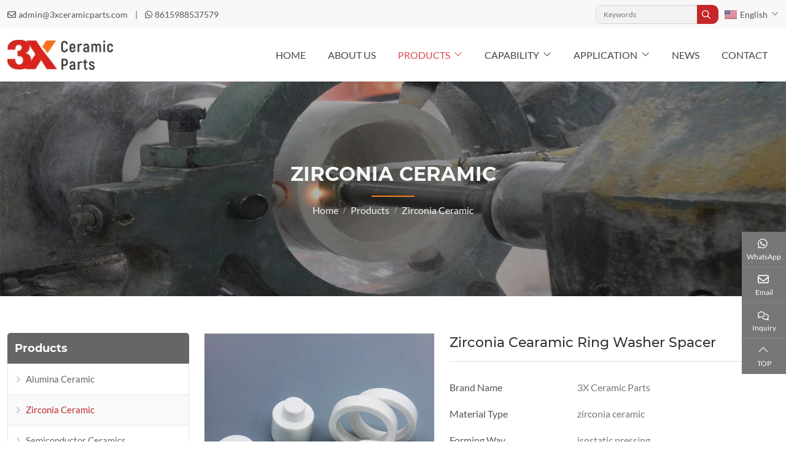

--- FILE ---
content_type: text/html; charset=utf-8
request_url: https://www.3xceramicparts.com/zirconia-ceramic/zirconia-cearamic-ring
body_size: 18233
content:
<!DOCTYPE html>
<html lang="en-US" dir="ltr">
<head>
     <meta charset="utf-8">
<meta name="viewport" content="width=device-width,initial-scale=1,shrink-to-fit=no">
<meta name="format-detection" content="telephone=no">
<title>Zirconia Cearamic Ring Washer Spacer - 3X Ceramic Parts</title>
<meta name="description" content="Precision Machining Zirconia Cearamic Ring Washer Spacer Zirconia Ceramic Ring Spacer is mainly composed of zirconium dioxide. At room temperature, it is a material with high mechanical strength and strong fracture toughness among all major preci">
<meta property="og:type" content="product">
<meta property="og:title" content="Zirconia Cearamic Ring Washer Spacer">
<meta property="og:image" content="https://c26.hongcdn.com/uploads-3x/2111/img_4281-!j.webp">
<meta property="og:url" content="https://www.3xceramicparts.com/zirconia-ceramic/zirconia-cearamic-ring">
<meta property="og:description" content="Precision Machining Zirconia Cearamic Ring Washer Spacer Zirconia Ceramic Ring Spacer is mainly composed of zirconium dioxide. At room temperature, it is a material with high mechanical strength and strong fracture toughness among all major preci">
<meta property="og:site_name" content="3X Ceramic Parts">
<link rel="icon" type="image/x-icon" href="https://www.3xceramicparts.com/uploads-3x/2206/bitbug_favicon-2.ico">
<link rel="canonical" href="https://www.3xceramicparts.com/zirconia-ceramic/zirconia-cearamic-ring">
<link rel="preconnect" id="link_cdn" href="https://c26.hongcdn.com" />
<link rel="dns-prefetch" href="https://www.googletagmanager.com" />
<link rel="preload" href="https://c26.hongcdn.com/shared/css/shared-pc-ltr.min.css?v=471106" as="style">
<script src="https://c26.hongcdn.com/shared/js/shared.min.js?v=471106" defer></script>
<script src="https://c26.hongcdn.com/shared/js/lazy.min.js" defer></script>
<link rel="stylesheet" href="https://c26.hongcdn.com/shared/css/shared-pc-ltr.min.css?v=471106">
<link rel="preload" href="https://c26.hongcdn.com/shared/fonts/cmsfont2.woff2" as="font" type="font/woff2" crossorigin>
<link rel="preload" href="https://c26.hongcdn.com/theme/skin-3x/dist/fonts/Lato-400.woff2" as="font" type="font/woff2" crossorigin>
<link rel="preload" href="https://c26.hongcdn.com/theme/skin-3x/dist/fonts/Montserrat-500.woff2" as="font" type="font/woff2" crossorigin>
<link rel="preload" href="https://c26.hongcdn.com/theme/skin-3x/dist/fonts/Montserrat-700.woff2" as="font" type="font/woff2" crossorigin>
<style>
    @font-face {font-display: swap;font-family: "CmsFont";font-style: normal;font-weight: normal;src: url('https://c26.hongcdn.com/shared/fonts/cmsfont2.woff2') format('woff2');}
    @font-face {font-family: 'Lato';src: url('https://c26.hongcdn.com/theme/skin-3x/dist/fonts/Lato-400.woff2') format('woff2');font-weight: 400;font-style: normal;font-display: swap}
    @font-face {font-family: 'Montserrat';src: url('https://c26.hongcdn.com/theme/skin-3x/dist/fonts/Montserrat-500.woff2') format('woff2');font-weight: 600;font-style: normal;font-display: swap}
    @font-face {font-family: "Montserrat";src: url("https://c26.hongcdn.com/theme/skin-3x/dist/fonts/Montserrat-700.woff2") format("woff2");font-weight: 700;font-style: normal;font-display: swap}
</style>
<script>
    var site={lic:'yumhdyfgcj',contextMenu:false,flowTrack:true,trackDays:60,enableAnalytics:true,enableAds:true,email:'admin@3xceramicparts.com',hash:'MTc2OTYwOTU2OTgwNg==',ip:'18.223.113.27',status:200}
    var conversion = [{"eventName":"Online_Inquiry","eventCode":"AW-17569476136/dOntCIbw050bEKjc47lB"},{"eventName":"Email_Copy","eventCode":"AW-17569476136/tugWCOeSkaAbEKjc47lB"},{"eventName":"Mail_Click","eventCode":"AW-17569476136/iQpZCOSSkaAbEKjc47lB"},{"eventName":"Whatsapp_Click","eventCode":"AW-17569476136/vuXcCOGSkaAbEKjc47lB"}];
</script>
            <script type="application/ld+json">
            [{"@context": "https://schema.org/","@type":"Product","name":"Zirconia Cearamic Ring Washer Spacer","description":"Precision Machining Zirconia Cearamic Ring Washer Spacer Zirconia Ceramic Ring Spacer is mainly composed of zirconium dioxide. At room temperature, it is a material with high mechanical strength and strong fracture toughness among all major preci","mpn":"00065","sku":"00065","image":"https://c26.hongcdn.com/uploads-3x/2111/img_4281-!j.webp","brand":{"@type":"Brand","name":"3X Ceramic Parts"},"review":{"@type":"Review","reviewRating":{"@type":"Rating","ratingValue":"4","bestRating":"5"},"author":{"@context": "https://schema.org/","@type":"Person","name":"Gabriel"}},"aggregateRating": {"@type": "AggregateRating","ratingValue": "4.8","reviewCount": "1914"}}]
            </script>

<style>:root{--body-font-family:Lato;--body-font-size:16px;--body-color:#555;--body-line-height:1.7;--title-font-family:Montserrat;--main-color:#e1474d;--sub-color:#c42729;--param-width:200px;--param-color:#777;--param-padding:4px;--cart-btn-grow:1;--container-width:1400px}a{color:#666}.form-feedback .btn{width:100%}.main-container{padding-top:60px;padding-bottom:60px}@media(max-width:768px){.main-container{padding-top:40px;padding-bottom:40px}}.search-group{max-width:200px}.search-group .form-control{border-radius:10px 0 0 10px;background:#f2f2f2;padding:.25rem .75rem;height:auto;font-size:.75rem}.search-group .btn{border:1px solid transparent;border-left-width:0;border-radius:0 10px 10px 0;color:#fff;background:var(--sub-color);padding:.25rem .5rem}.header{top:0;padding:6px 0;background:#f8f8f8;color:#555;font-size:14px}.header a{color:#555}.header a:hover{color:#666}.header span{display:flex;align-items:center;line-height:1}.header .split{margin:0 12px}.header .icon{margin-right:.25rem}.lang{margin-left:10px}.lang img{margin-right:5px}.lang li{display:flex;align-items:center;padding:10px 15px;font-size:14px}.lang .dropdown-toggle{padding:6px 0;background:transparent;border:0;color:#555}.lang .dropdown-item{padding:0}.lang .dropdown-item:hover{background:#fff}.lang .dropdown-menu{min-width:130px;z-index:2000}.navbar{top:0;border-bottom:1px solid #f2f2f2;background:#fff}.navbar-brand{padding:18px 0}.navbar-brand>.img-fluid{max-height:50px;margin-right:0}.navbar .nav-link{flex-grow:1;padding:.5rem 18px;text-transform:uppercase;color:#444;font-size:16.2px}.navbar-nav .nav-link:hover,.navbar .nav-link.active{color:var(--main-color)}.nav-menu-link{font-size:14px}.navbar-nav .dropdown-menu{border-bottom:1px solid #f2f2f2}.navbar-nav .dropdown-item{color:#333}.navbar-nav .dropdown-item:hover{background:#f6f6f6;color:var(--main-color)}.dropdown.wide>.dropdown-menu{border-top:1px solid #f2f2f2}@media(max-width:1200px){.navbar-nav .nav-link{padding:.5rem 1rem}.navbar-collapse{border-top:1px solid #f2f2f2}.navbar-nav .dropdown-menu{width:100%;background:transparent}.navbar-nav .dropdown-item,.navbar .nav-link{text-align:center;justify-content:center;padding:.75rem 1rem}}.nav-quote{background:var(--sub-color);border-width:0;color:#fff;border-radius:40px;padding:6px 15px}.banner-nav-module{height:350px}@media(max-width:768px){.banner-nav-module{height:200px}}.overlay{background:rgba(0,0,0,.3)}.banner-nav{display:flex;flex-grow:1;flex-direction:column;color:#fff;align-items:center;text-align:center;height:100%;justify-content:center}.banner-nav .title{font-family:var(--title-font-family);text-transform:uppercase;font-weight:700;font-size:2rem;text-align:center;color:#f8f8f8}.banner-nav .title::after{content:"";display:block;width:70px;height:2px;background:#fb7f1d;margin:12px auto 0}.banner-nav .breadcrumb{justify-content:center;color:#ccc}.banner-nav .breadcrumb a{color:#f6f6f6}.inner-content{background:rgba(0,0,0,.1);padding:2rem;border-radius:1rem;text-align:left;color:#f2f2f2;font-size:20px}.inner-content h2,.inner-content h3{font-family:var(--title-font-family);font-size:36px}@media(max-width:576px){.inner-content{display:none}.banner-nav{padding:50px 0}.banner-text{display:none}.banner-nav .title{font-size:1.5rem}}.page-title{padding:20px 0;background:#f7f7f7}.page-title .breadcrumb{text-transform:uppercase;font-size:14px}.inner-wrapper{margin-bottom:35px}.sub-title{position:relative;font-family:var(--title-font-family);font-size:24px;font-weight:700;margin-bottom:30px}.sub-title:after{display:block;margin-top:8px;content:"";width:70px;height:3px;background:var(--sub-color)}.article-row{margin-bottom:40px;background:#f8f8f8}.article-row .thumbnail:hover:before{opacity:.1}.article-row .entry-wrapper{padding:0 20px}.article-row .entry-meta{padding-bottom:10px;color:#777;font-size:14px}.article-row .entry-meta span{font-size:1.5rem;font-weight:600;color:#009fe3}.article-row .entry-title{font-family:var(--title-font-family);font-weight:600;font-size:20px;margin-bottom:15px}.article-row .entry-title a{color:var(--sub-color)}.article-row .entry-content{color:#555;line-height:1.8}@media(max-width:768px){.article-row .entry-wrapper{padding:20px 15px}.article-row .entry-title{font-size:20px}.article-row .entry-content{font-size:14px}}.article-col{margin-bottom:40px;background:#f8f8f8}.article-col:hover{background:#f2f2f2}.article-col .entry-wrapper{padding:20px}.article-col .entry-meta{padding-bottom:10px;color:var(--sub-color);font-size:14px}.article-col .entry-title{font-family:var(--title-font-family);font-size:16px;font-weight:600;margin-bottom:12px}.article-col .entry-title a{color:#333}.article-col .entry-content{line-height:1.6;color:#666;font-size:14px}.product-row{margin-bottom:40px}.product-row .thumbnail{border:1px solid #f2f2f2}.product-row:hover .thumbnail:before{opacity:.1}.product-row:hover .entry-title a{color:var(--sub-color)}.product-row .entry-wrapper{padding:0 15px}.product-row .entry-title a{font-family:var(--title-font-family);font-size:20px;font-weight:600;margin-bottom:15px;transition:color ease .3s}.product-row .entry-text{color:#888;font-size:14px}@media(max-width:768px){.product-row .entry-wrapper{padding:0 0 0 15px}.product-row .entry-title a{font-size:18px}}.product-col{margin-bottom:25px}.product-col .thumbnail{border:1px solid #f2f2f2}.product-col:hover{border-color:var(--main-color)}.product-col .entry-wrapper{padding:12px 6px}.product-col .entry-title{margin:0;text-align:center;font-weight:normal;font-size:15px}.img-col{margin-bottom:1.25rem}.img-col .entry-wrapper{;margin:0;padding:.875rem .75rem;text-align:center;background:#f6f6f6}.img-col .entry-title{margin:0;font-size:16px}.cert-col{margin-bottom:1.25rem;border:1px solid #eee;transition:all ease .2s}.cert-col:hover{border:1px solid #ddd}.cert-col .entry-wrapper{padding:.875rem .75rem;text-align:center;background:#eee;font-size:15px;line-height:1.5;display:flex;align-items:center;justify-content:center}.video-col{margin-bottom:1.25rem}.video-col .entry-wrapper{padding:.875rem .75rem;background:#666;color:#fff}.video-col .entry-title{margin:0;font-size:16px;text-align:center}.faq-row{margin-bottom:1rem}.faq-row .entry-title{background:#f6f6f6;font-family:Raleway;font-size:1rem;font-weight:400;padding:1rem .75rem;margin-bottom:0;cursor:pointer;transition:all ease .2s}.faq-row .entry-title:hover{background:#f2f2f2;color:#a46529}.faq-row .entry-wrapper{padding:1rem;border:1px solid #eee;color:#777}.faq-row .entry-wrapper img{max-width:100%}@media(max-width:768px){.faq-row .entry-title{font-size:1rem}}.sidebar{top:85px}.widget{margin-bottom:30px}.widget-header{background:#666;border-radius:5px 5px 0 0}.widget-header .title{position:relative;font-family:var(--title-font-family);font-size:18px;font-weight:700;color:#fff;margin:0;padding:12px}.widget-header .drop{color:#f6f6f6}.widget-collapse{border:1px solid #e7e7e7}.widget-collapse .menu-item{border-bottom:solid 1px #e7e7e7}.widget-collapse .menu-link{padding:12px 12px;font-size:15px}.widget-collapse .menu-link:before{font-family:cmsfont;content:"";font-size:.875rem;margin-right:8px;color:#999}.widget-collapse .menu-link:hover{color:var(--sub-color);background:#f2f2f2}.widget-collapse .menu-item.active .menu-link{color:var(--sub-color);background:#f8f9fa}.widget-collapse .drop{color:#112988}.category-title{padding:18px 15px;background:#f2f2f2;margin-bottom:1.5em}.category-title h3{font-family:var(--title-font-family);font-weight:600;font-size:20px;margin-bottom:0;text-transform:uppercase}.category-title h3 a{color:var(--main-color)}.category-wrapper .more{text-transform:uppercase;color:var(--sub-color);font-weight:500}@media(max-width:768px){.category-title h3{font-size:16px}}.content-wrapper{line-height:1.7;background:#fff;margin-bottom:1.5rem}.content-wrapper .summary{padding-bottom:20px;margin:30px 0;font-size:14px;text-transform:uppercase;color:#777;border-bottom:1px solid #e0e4e6}.content-wrapper .split{font-style:normal;margin:0 12px}.content-wrapper table{width:100%;margin-bottom:1rem;color:#212529}.content-wrapper table th,.content-wrapper table td{padding:.5rem;vertical-align:middle;border:1px solid #dee2e6;text-align:center}.content-wrapper table tbody tr:nth-of-type(odd){background-color:rgba(0,0,0,.03)}.content-wrapper table tbody tr:hover{background-color:rgba(0,0,0,.075);color:#555}.content-wrapper .nav-tabs{background:#fafcff}.content-wrapper .nav-link{padding:.75rem 1.75rem;border-color:transparent #dee2e6 transparent transparent!important}.content-wrapper .nav-tabs .active{font-weight:600;border-top:solid 2px var(--main-color)!important}.content-wrapper.product{border:1px solid #e9eef4}.content-wrapper.product .content{padding:1.5rem 1rem}.content-wrapper.product .content h2,.content-wrapper.product .content h3{font-size:17px;font-weight:600!important;color:#333;margin-bottom:14px}.content-wrapper.article .content{color:#777}.content-wrapper header{text-align:center;margin-bottom:1rem}.content-wrapper.article .content{color:#666;line-height:32px}.content-wrapper.article .title{font-family:var(--title-font-family);color:#333;font-size:24px;font-weight:600}@media(max-width:768px){.content-wrapper .title{font-size:1.25rem}.content-wrapper.product .content{padding:1.5rem 1rem}}.attach-item{display:flex;justify-content:space-between;align-items:center;padding:12px;border:1px solid #f0f0f0;margin-bottom:20px}.attach-item strong{color:var(--main-color)}.attach-item .detail{font-size:14px;color:#999;margin-top:8px}.attach-link{flex-shrink:0;border:1px solid #dcdfe6;font-size:14px;padding:10px 20px;transition:all ease .2s;min-width:80px}.attach-link:before{font-family:CmsFont;content:"";margin-right:5px}.attach-link:hover{border-color:#c6e2ff;background:#ecf5ff;color:#409eff}.post-nav{display:flex;justify-content:space-between;padding:18px 20px;margin-bottom:30px;background:#f2f2f2;line-height:1.5;font-size:14px}.post-nav span{font-weight:500;color:var(--main-color)}.post-nav a:hover{color:var(--sub-color)}@media(max-width:768px){.post-nav{flex-direction:column}.post-nav .next{margin-top:8px}}.page-link{padding:.5rem .875rem}.page-item.active .page-link{color:#fff;background-color:#444;border-color:#444}.product-head{background:#fff;margin-bottom:20px}.product-head .title{font-family:var(--title-font-family);font-size:22px;color:#333;font-weight:500;border-bottom:1px solid #ddd;padding-bottom:15px;margin-bottom:20px}.product-head .product-summary{background:#f6f6f6;color:#888;padding:6px;font-size:14px}.btn-inquiry{background:var(--main-color);color:#fff;padding:10px}.btn-addtocart{background:#666;padding:10px;color:#fff}.product-head .btn:hover{color:#fff}.page-footer{padding-top:60px;background:#181d26;color:#ddd;font-size:14px;line-height:1.8}.page-footer a{color:#ddd;transition:all ease .2s}.page-footer a:hover{color:var(--sub-color)}.page-footer .container-xl>.row>[class*="col-"]{margin-bottom:20px}.page-footer .title{position:relative;font-family:var(--title-font-family);font-size:18px;font-weight:600;margin-bottom:20px;color:#f2f2f2}.page-footer .contact-item{margin-bottom:10px}.page-footer .category>[class*="col-"]{padding-top:4px;padding-bottom:4px}.page-footer .news-item{margin-bottom:5px}.page-footer .news-item time{display:block;font-size:12px;color:#999}.footer-bottom{text-align:center;padding-top:15px;padding-bottom:15px;color:#fff;background:#111;font-size:14px}.company-wrapper{margin-bottom:40px;line-height:1.8}.company-wrapper .title{font-family:var(--title-font-family);font-size:28px;text-transform:uppercase;color:#333;font-weight:700;margin-bottom:30px}.company-wrapper .title:after{display:block;content:"";margin-top:10px;width:60px;height:3px;background:var(--main-color);border-radius:2px}.company-features{background:#f6f6f6;color:#666;padding:60px 0;line-height:1.7}.company-features .title{font-family:var(--title-font-family);font-size:28px;font-weight:700;text-transform:uppercase;margin-bottom:50px;text-align:center;color:#333}.company-features .title:after{display:block;content:"";margin:10px auto 0;width:60px;height:3px;background:var(--main-color);border-radius:2px}.company-features .entry-wrapper{padding:20px 0}.company-features .entry-title{font-family:var(--title-font-family);font-size:18px;font-weight:600;color:var(--sub-color)}.company-features .entry-content{font-size:14px}.company-features p{margin-bottom:0}@media(max-width:768px){.company-wrapper .title{font-size:24px}.company-features{padding:60px 0 40px}.company-features .title{font-size:24px}}.home-title{position:relative;font-family:var(--title-font-family);font-size:26px;margin-bottom:35px;font-weight:700;color:#111;text-transform:uppercase}.home-title:after{display:block;content:"";margin-top:10px;width:50px;height:3px;background:var(--main-color);border-radius:2px}.theme-btn{display:inline-block;background:var(--sub-color);font-size:14px;color:#fff;padding:7px 28px;font-family:var(--title-font-family);font-weight:600;text-transform:uppercase;margin-bottom:25px;transition:opacity ease .2s}.theme-btn:hover{opacity:.8;color:#fff}@media(max-width:768px){.home-title{font-size:26px}}.home-products{padding:100px 0 80px}.home-products .summary{text-align:center;font-weight:400;color:#555}@media(max-width:768px){.home-products{padding:50px 0 30px}}.home-company{background:#f0f0f0;color:#666;padding:60px 0 60px;border-top:1px solid #ebebeb;border-bottom:1px solid #ebebeb;line-height:1.8}.home-company .home-title{font-size:24px;margin-bottom:25px}.home-company .more{display:inline-block;background:var(--sub-color);font-size:14px;color:#fff;padding:8px 35px;border-radius:20px;font-weight:500}@media(max-width:768px){.home-company .col-12:first-child{margin-bottom:20px}}.swiper-gallery{--swiper-navigation-size:20px;--swiper-theme-color:#f2f2f2;align-items:stretch}.swiper-gallery .swiper-button-prev,.swiper-gallery .swiper-button-next{width:40px;height:40px;background:rgba(0,0,0,.3);transition:all ease .3s}.swiper-gallery .swiper-button-prev:hover,.swiper-gallery .swiper-button-next:hover{background:rgba(0,0,0,.4);color:#999}.swiper-gallery .item-col{margin-bottom:0!important}@media(max-width:768px){.gallery-container .summary{max-width:100%}.gallery-container{padding:50px 0}}.home-news{padding:60px 0}.home-news .article-row{margin-bottom:25px}.home-news .article-row .entry-title a{color:#333;font-size:18px}.home-news .article-row .entry-wrapper{padding:15px 0}.home-news .article-row .entry-content{font-size:14px}.home-news .article-col{margin-bottom:0}.home-news .article-col .entry-content{font-size:14px}@media(max-width:768px){.home-news .article-col{margin-bottom:25px}}.gallery-container{padding:50px 0}@media(max-width:768px){.gallery-container{padding:30px 0}}#privacy-policy{position:fixed;z-index:998;max-width:450px;left:25px;bottom:5px;padding:14px;border-radius:8px;display:none;background:rgba(255,255,255,.9);backdrop-filter:blur(10px);box-shadow:0 0 6px #999;--link-color:var(--main-color)}.privacy-wrapper{display:flex;flex-direction:column}.privacy-wrapper h4,.privacy-wrapper h5,.privacy-wrapper h6{font-size:20px;font-weight:500}.privacy-inner{text-align:center}.privacy-inner .btn{color:#fff;font-size:14px}.btn-accept{background:var(--main-color);margin-right:15px}.btn-decline{background:#000}@media(max-width:768px){#privacy-policy{max-width:100%;left:0;bottom:0;border-radius:0}}</style>
    <style>
        .main-container .icon{margin:0 5px 0 0;}
    </style>
</head>
<body>
    <header class="header">
    <div class="container-xl">
        <div class="row">
            <div class="col-6 col-md-7 d-flex align-items-center">
                <i class="icon icon-envelope"></i>  <a href="mailto:admin@3xceramicparts.com" onclick="cms.track('Mail_Click','Top')" target="_blank">admin@3xceramicparts.com</a> <span class="split">|</span> <span class="d-none d-md-inline-block"><i class="icon icon-whatsapp"></i><a href="https://api.whatsapp.com/send?phone=8615988537579" target="_blank" rel="noopener nofollow" onclick="cms.track('Whatsapp_Click', 'Top')">8615988537579</a></span>
            </div>
            <div class="col-6 col-md-5 d-flex align-items-center justify-content-end">
                <div class="input-group search-group">
                    <input type="search" autocomplete="off" autofocus="" id="searchKey" class="form-control" data-event-name="Search" data-type="product" aria-label="keywords" data-pagesize="12" placeholder="Keywords" onkeyup="cms.search(event)" />
                    <button type="button" id="search_button" class="btn" data-control-id="searchKey" aria-label="search" onclick="cms.search(event)">
                        <i class="icon icon-search"></i>
                    </button>
                </div>
                <div class="dropdown lang">
                    <button type="button" class="dropdown-toggle" data-bs-toggle="dropdown" id="site-lang"><img class="img-fluid" loading="lazy" src="https://c26.hongcdn.com/theme/skin-3x/images/ico/en-!p.webp">English</button>
                    <ul class="dropdown-menu" aria-labelledby="site-lang">
                        <li><img class="img-fluid" loading="lazy" src="https://c26.hongcdn.com/theme/skin-3x/images/ico/cn-!p.webp"><a class="dropdown-item" target="_blank" href="https://www.3xtaoci.com/">中文</a></li>
                    </ul>
                </div>
            </div>
        </div>
    </div>
</header>
<!--PC MENU-->
<nav class="navbar  navbar-expand-xl sticky-top">
    <div class="container-xl  position-static">
        <a class="navbar-brand" href="https://www.3xceramicparts.com/"><img src="https://c26.hongcdn.com/uploads-3x/2303/logo-!j.webp" alt="3X Ceramic Parts" class="img-fluid lazy" width="172" height="50"></a>
        <button type="button" class="navbar-toggler" aria-label="toggle" data-bs-toggle="collapse" data-bs-target="#header-nav">
            <span class="icon icon-bars"></span>
        </button>
            <div class="collapse navbar-collapse justify-content-end" id="header-nav">
                <ul class="navbar-nav navbar-nav-scroll">
                    <li class="nav-item">
                        <a href="https://www.3xceramicparts.com/" class="nav-link">Home</a>
                    </li>
                            <li class="nav-item">
                                <a href="https://www.3xceramicparts.com/about-us" class="nav-link">About Us</a>
                            </li>
                            <li class="nav-item dropdown wide" data-bs-desktop>
                                <a href="https://www.3xceramicparts.com/products" target="_self" class="nav-link dropdown-toggle active" data-bs-toggle="dropdown">Products</a>
        <div class="dropdown-menu wide">
            <div class="container-xl">
                <div class="row">
                    <div class="col-12 col-lg-8">
                        <p class="nav-menu-title">Products</p>
                        <div class="nav-menu-summary">
                            
                        </div>
                        <ul class="list-unstyled row row-cols-2 row-cols-md-3 gx-3 gx-md-5">
                                <li class="col"><a href="https://www.3xceramicparts.com/alumina-ceramic" class="nav-menu-link">Alumina Ceramic</a></li>
                                <li class="col"><a href="https://www.3xceramicparts.com/zirconia-ceramic" class="nav-menu-link">Zirconia Ceramic</a></li>
                                <li class="col"><a href="https://www.3xceramicparts.com/semiconductor-ceramics" class="nav-menu-link">Semiconductor Ceramics</a></li>
                                <li class="col"><a href="https://www.3xceramicparts.com/aluminum-nitride-ceramic-parts" class="nav-menu-link">Aluminum Nitride Ceramic</a></li>
                                <li class="col"><a href="https://www.3xceramicparts.com/ceramic-piston-cylinder" class="nav-menu-link">Ceramic Piston Cylinder</a></li>
                                <li class="col"><a href="https://www.3xceramicparts.com/ceramic-pump-valve" class="nav-menu-link">Ceramic Pump / Valve</a></li>
                                <li class="col"><a href="https://www.3xceramicparts.com/ceramic-plunger" class="nav-menu-link">Ceramic Plunger</a></li>
                                <li class="col"><a href="https://www.3xceramicparts.com/welding---ceramic--parts" class="nav-menu-link">Welding  Ceramic Parts</a></li>
                                <li class="col"><a href="https://www.3xceramicparts.com/ceramic-injection-moulding-parts" class="nav-menu-link">Ceramic Injection Molding Parts</a></li>
                                <li class="col"><a href="https://www.3xceramicparts.com/ceramic-to-metal-assemblies" class="nav-menu-link">Ceramic To Metal Assemblies</a></li>
                                <li class="col"><a href="https://www.3xceramicparts.com/silicon-nitride-ceramic" class="nav-menu-link">Silicon Nitride  Ceramic</a></li>
                                <li class="col"><a href="https://www.3xceramicparts.com/silicon-carbide-ceramic" class="nav-menu-link">Silicon Carbide Ceramic</a></li>
                                <li class="col"><a href="https://www.3xceramicparts.com/machinable-glass-ceramic-parts" class="nav-menu-link">Machinable Glass Ceramic Parts</a></li>
                        </ul>
                    </div>
                    <div class="col-12 col-lg-4 d-flex align-items-center">
                        <img src="https://c26.hongcdn.com/uploads-3x/2509/56-!p-!j.webp" width="600" height="450" alt="Products" class="img-fluid" loading="lazy" />
                    </div>
                </div>
            </div>
        </div>
                            </li>
                            <li class="nav-item dropdown" data-bs-desktop>
                                <a href="https://www.3xceramicparts.com/capability" class="nav-link dropdown-toggle" data-bs-toggle="dropdown">Capability</a>
        <ul class="dropdown-menu" data-bs-popper>
                        <li>
                            <a href="https://www.3xceramicparts.com/capability/forming-capabilities" class="dropdown-item">Forming Capabilities</a>
                        </li>
                        <li>
                            <a href="https://www.3xceramicparts.com/capability/sintering-capabilities" class="dropdown-item">Sintering Capabilities</a>
                        </li>
                        <li>
                            <a href="https://www.3xceramicparts.com/capability/machining-capabilities" class="dropdown-item">Machining Capabilities</a>
                        </li>
                        <li>
                            <a href="https://www.3xceramicparts.com/capability/polishing-capabilites" class="dropdown-item">Polishing Capabilites</a>
                        </li>
                        <li>
                            <a href="https://www.3xceramicparts.com/capability/laser-cutting-ceramic-substrate-capability" class="dropdown-item">Laser cutting Ceramic Substrate Capability</a>
                        </li>
                        <li>
                            <a href="https://www.3xceramicparts.com/capability/qc-inspection-capability" class="dropdown-item">QC inspection capability</a>
                        </li>
        </ul>
                            </li>
                            <li class="nav-item dropdown" data-bs-desktop>
                                <a href="https://www.3xceramicparts.com/application" class="nav-link dropdown-toggle" data-bs-toggle="dropdown">Application</a>
        <ul class="dropdown-menu" data-bs-popper>
                        <li>
                            <a href="https://www.3xceramicparts.com/application/contemporary-technologys-new-darling-new-energy-ceramics" class="dropdown-item">New Energy Ceramics</a>
                        </li>
                        <li>
                            <a href="https://www.3xceramicparts.com/application/semiconductor-ceramic" class="dropdown-item">Semiconductor Ceramic</a>
                        </li>
                        <li>
                            <a href="https://www.3xceramicparts.com/application/welding-technology" class="dropdown-item">Welding  Ceramic</a>
                        </li>
                        <li>
                            <a href="https://www.3xceramicparts.com/application/semiconductor" class="dropdown-item">Ceramic End Effector</a>
                        </li>
                        <li>
                            <a href="https://www.3xceramicparts.com/application/pump-valves" class="dropdown-item">Pump &amp; Valves Ceramic</a>
                        </li>
                        <li>
                            <a href="https://www.3xceramicparts.com/application/high-temperature-application" class="dropdown-item">High Temperature  Ceramic</a>
                        </li>
                        <li>
                            <a href="https://www.3xceramicparts.com/application/electronic-circuit-carrier" class="dropdown-item">Electronic Circuit Carrier Ceramic</a>
                        </li>
        </ul>
                            </li>
                            <li class="nav-item">
                                <a href="https://www.3xceramicparts.com/news" class="nav-link">News</a>
                            </li>
                            <li class="nav-item">
                                <a href="https://www.3xceramicparts.com/contact" class="nav-link">Contact</a>
                            </li>
                </ul>
            </div>
    </div>
</nav>

    <div class="banner-simple banner-nav-module">
            <img src="https://c26.hongcdn.com/uploads-3x/2112/product-banner-!j.webp" class="img-fluid" alt="Zirconia Ceramic" width="1915" height="585" fetchpriority="high" />
    <div class="overlay"></div>
    <div class="container-xl">
            <div class="banner-nav">
                    <h3 class="title">Zirconia Ceramic</h3>
                <ol class="breadcrumb" itemscope itemtype="http://schema.org/BreadcrumbList">
            <li class="breadcrumb-item" itemprop="itemListElement" itemscope itemtype="http://schema.org/ListItem">
                <a itemprop="item" href="https://www.3xceramicparts.com/">
                    <span itemprop="name">Home</span>
                </a>
                <meta itemprop="position" content="1"/>
            </li>
            <li class="breadcrumb-item" itemprop="itemListElement" itemscope itemtype="http://schema.org/ListItem">
                <a itemprop="item" href="https://www.3xceramicparts.com/products">
                    <span itemprop="name">Products</span>
                </a>
                <meta itemprop="position" content="2"/>
            </li>
            <li class="breadcrumb-item" itemprop="itemListElement" itemscope itemtype="http://schema.org/ListItem">
                <a itemprop="item" href="https://www.3xceramicparts.com/zirconia-ceramic">
                    <span itemprop="name">Zirconia Ceramic</span>
                </a>
                <meta itemprop="position" content="3"/>
            </li>
</ol>
            </div>
    </div>
</div>
    <div class="main-container">
        <div class="container-xl">
            <div class="row">
                <div class="col-12 col-md-9 order-md-last">
                    <div class="product-head">
                        <div class="row">
                            <div class="col-12 col-md-7 order-last">
                                <div class="entry-wrapper">
                                        <h1 class="title">Zirconia Cearamic Ring Washer Spacer</h1>
                                                                        <dl class="product-param">
                                            <dt>Brand Name</dt>
                                            <dd>3X Ceramic Parts</dd>
                                            <dt>Material Type</dt>
                                            <dd>zirconia ceramic</dd>
                                            <dt>Forming Way</dt>
                                            <dd>isostatic pressing</dd>
                                            <dt>MOQ</dt>
                                            <dd>5 pcs</dd>
                                            <dt>Specification</dt>
                                            <dd>custom make</dd>
                                            <dt>Density</dt>
                                            <dd>6.0g/cm3</dd>
                                            <dt>Surface finish</dt>
                                            <dd>polished or not</dd>
                                            <dt>Application</dt>
                                            <dd>ceramic structure parts</dd>
                                            <dt>Main Property</dt>
                                            <dd>high hardness</dd>
                                            <dt>Machining Way</dt>
                                            <dd>CNC machining</dd>
                                            <dt>Delivery Time</dt>
                                            <dd>25 days around</dd>
                                            <dt>Shipping Way</dt>
                                            <dd>by express</dd>
                                            <dt>PACKAGE</dt>
                                            <dd>safety packing</dd>
                                                                            </dl>
                                    <div class="product-cart">
                                        <a href="#form-feedback" class="btn btn-inquiry"><i class="icon icon-envelope"></i> Enquiry</a>
                                            <a href="/uploads-3x/2207/3x-ceramic-2022.pdf" class="btn btn-addtocart" target="_blank" onclick="cms.track('PDF Click','Page')"><i class="icon icon-file-pdf"></i>PDF Catalog</a>
                                                                            </div>
                                </div>
                            </div>
                            <div class="col-12 col-md-5 order-first">
                                    <div class="hg-product-gallery-horizontal">
        <div class="swiper product-images-wrapper" data-ident="product-image-view" data-speed="300" data-effect="slide">
            <div class="swiper-wrapper" id="hg-product-gallery">
                                    <div class="swiper-slide" data-src="https://c26.hongcdn.com/uploads-3x/2111/img_4281-!j.webp">
                     <img src="https://c26.hongcdn.com/uploads-3x/2111/img_4281-!j.webp" class="img-fluid" alt="Zirconia Cearamic Ring Washer Spacer" width="700" height="700" loading="lazy" />
                    </div>
                    <div class="swiper-slide" data-src="https://c26.hongcdn.com/uploads-3x/2111/img_4285-!j.webp">
                     <img src="https://c26.hongcdn.com/uploads-3x/2111/img_4285-!j.webp" class="img-fluid" alt="Zirconia Cearamic Ring Washer Spacer" width="700" height="700" loading="lazy" />
                    </div>
                    <div class="swiper-slide" data-src="https://c26.hongcdn.com/uploads-3x/2111/img_4282-!j.webp">
                     <img src="https://c26.hongcdn.com/uploads-3x/2111/img_4282-!j.webp" class="img-fluid" alt="Zirconia Cearamic Ring Washer Spacer" width="700" height="700" loading="lazy" />
                    </div>
                    <div class="swiper-slide" data-src="https://c26.hongcdn.com/uploads-3x/2111/img_4277-!j.webp">
                     <img src="https://c26.hongcdn.com/uploads-3x/2111/img_4277-!j.webp" class="img-fluid" alt="Zirconia Cearamic Ring Washer Spacer" width="700" height="700" loading="lazy" />
                    </div>
            </div>
            <div class="swiper-button swiper-button-next" id="swiper-button-next-product-image-view"></div>
            <div class="swiper-button swiper-button-prev" id="swiper-button-prev-product-image-view"></div>
        </div>
        <div class="swiper product-thumbs-horizontal" id="swiper-thumb-product-image-view" data-slidesPerView="6" data-spaceBetween="8" data-speed="150" data-autoscrolloffset="1"  data-thumbs data-mouseover data-slidetoclickedslide>
            <div class="swiper-wrapper">
                                    <div class="swiper-slide">
                        <img src="https://c26.hongcdn.com/uploads-3x/2111/img_4281-!j.webp?width=150" width="700" height="700" alt="Zirconia Cearamic Ring Washer Spacer" class="img-fluid m-auto" loading="lazy">
                    </div>
                    <div class="swiper-slide">
                        <img src="https://c26.hongcdn.com/uploads-3x/2111/img_4285-!j.webp?width=150" width="700" height="700" alt="Zirconia Cearamic Ring Washer Spacer" class="img-fluid m-auto" loading="lazy">
                    </div>
                    <div class="swiper-slide">
                        <img src="https://c26.hongcdn.com/uploads-3x/2111/img_4282-!j.webp?width=150" width="700" height="700" alt="Zirconia Cearamic Ring Washer Spacer" class="img-fluid m-auto" loading="lazy">
                    </div>
                    <div class="swiper-slide">
                        <img src="https://c26.hongcdn.com/uploads-3x/2111/img_4277-!j.webp?width=150" width="700" height="700" alt="Zirconia Cearamic Ring Washer Spacer" class="img-fluid m-auto" loading="lazy">
                    </div>
            </div>
            <div class="swiper-button swiper-button-prev" id="swiper-button-prev-thumb-product-image-view"></div>
            <div class="swiper-button swiper-button-next" id="swiper-button-next-thumb-product-image-view"></div>
        </div>
    </div>

                            </div>
                        </div>
                    </div>
                    <div class="content-wrapper product">
                        <ul class="nav nav-tabs">
                            <li class="nav-item"><a class="nav-link active" data-toggle="tab" href="#product-content">Product Summary</a></li>
                        </ul>
                        <div class="tab-content">
                            <div class="tab-pane show content active" id="product-content">
                                <p><span style="font-size:14px;"><strong>Precision Machining&nbsp; Zirconia Cearamic Ring&nbsp; Washer Spacer</strong></span></p>

<p><span style="font-size:10px;">Zirconia Ceramic Ring Spacer<strong>&nbsp;</strong></span><span style="font-weight: inherit; font-family: inherit; font-size: inherit; font-style: inherit; font-variant-ligatures: inherit; font-variant-caps: inherit; white-space: pre-wrap;"> is mainly composed of zirconium dioxide. At room temperature, it is a material with high mechanical strength and strong fracture toughness among all major precision ceramics. It can be used to make cutting blades, scissors and knives. Thanks to its excellent surface smoothness, the material can also be applied to pump components. Compared to alumina, zirconia has superior mechanical properties, strength and fracture toughness. It can also be used in milling machines, sliding parts and cutting blades. Zirconium oxide has excellent heat insulation and its thermal conductivity is less than one tenth of the thermal conductivity of other ceramics</span></p>

<div class="J_module" module-id="7689674078" module-title="detailTextWithTitle" render="true" style="border:0px; padding:0px; text-align:start; margin-top:10px; margin-bottom:10px">
<div class="detail-decorate-json-renderer-container" style="border:0px; padding:0px">
<div class="magic-1" style="border:0px; padding:0px">
<div class="magic-4" data-spm-anchor-id="a2700.details.0.i23.7e943c8710XuZM" style="border:0px; padding:0px 4px">
<div class="magic-5" style="border:0px; padding:4px 0px">
<div class="magic-6" data-id="paragraph0" style="border:0px; padding:0px">
<div data-spm-anchor-id="a2700.details.0.i21.7e943c8710XuZM" style="border:0px; padding:0px"><br style="box-sizing:border-box">
<span style="font-size:14px"><span style="box-sizing:border-box"><span style="font-style:normal"><span style="font-variant-ligatures:normal"><span style="font-variant-numeric:inherit"><span style="font-variant-east-asian:inherit"><span style="font-weight:400"><span style="font-stretch:inherit"><span style="line-height:inherit"><span style="font-family:Roboto, &quot;Helvetica Neue&quot;, Helvetica, Tahoma, Arial, &quot;PingFang SC&quot;, &quot;Microsoft YaHei&quot;"><span style="vertical-align:baseline"><span style="color:#333333"><span style="white-space:normal"><span style="background-color:#ffffff"><span style="text-decoration-thickness:initial"><span style="text-decoration-style:initial"><span style="text-decoration-color:initial"><span style="font-size:inherit"><span style="box-sizing:border-box"><span style="font-style:inherit"><span style="font-variant:inherit"><span style="font-weight:inherit"><span style="font-stretch:inherit"><span style="line-height:inherit"><span style="font-family:Roboto"><span style="vertical-align:baseline"><span style="box-sizing:border-box"><span style="font:inherit"><span style="vertical-align:top"><span style="box-sizing:border-box"><span style="font:inherit"><span style="vertical-align:top"><span style="display:block"><span style="box-sizing:border-box"><span style="font:inherit"><span style="vertical-align:top"><span style="font-size:14px"><span style="box-sizing:border-box"><span style="font-style:inherit"><span style="font-variant:inherit"><span style="font-weight:inherit"><span style="font-stretch:inherit"><span style="line-height:inherit"><span style="font-family:inherit"><span style="vertical-align:baseline"><span style="white-space:pre-wrap"><span style="box-sizing:border-box"><span style="font:inherit"><span style="vertical-align:baseline"><span style="border:0px; font-size:inherit; padding:0px"><span style="box-sizing:border-box"><span style="font-style:inherit"><span style="font-variant:inherit"><span style="font-weight:inherit"><span style="font-stretch:inherit"><span style="line-height:normal"><span style="font-family:inherit"><span style="vertical-align:baseline"><span style="border:0px; font-size:inherit; padding:0px"><span style="box-sizing:border-box"><span style="font-style:inherit"><span style="font-variant:inherit"><span style="font-weight:inherit"><span style="font-stretch:inherit"><span style="line-height:normal"><span style="font-family:inherit"><span style="vertical-align:baseline"><span style="border:0px; font-size:inherit; padding:0px"><span style="box-sizing:border-box"><span style="font-style:inherit"><span style="font-variant:inherit"><span style="font-weight:inherit"><span style="font-stretch:inherit"><span style="line-height:normal"><span style="font-family:inherit"><span style="vertical-align:baseline"><span data-spm-anchor-id="a2700.details.0.i24.7e943c8710XuZM" style="border:0px; font-size:inherit; padding:0px"><span style="box-sizing:border-box"><span style="font-style:inherit"><span style="font-variant:inherit"><span style="font-weight:inherit"><span style="font-stretch:inherit"><span style="line-height:normal"><span style="font-family:inherit"><span style="vertical-align:baseline"><span style="border:0px; font-size:inherit; padding:0px"><span style="box-sizing:border-box"><span style="font-style:inherit"><span style="font-variant:inherit"><span style="font-weight:inherit"><span style="font-stretch:inherit"><span style="line-height:normal"><span style="font-family:inherit"><span style="vertical-align:baseline"><b style="box-sizing:border-box; font-weight:700">Zirconia Ceramic Ring Spacer Properties:</b></span></span></span></span></span></span></span></span></span><br style="box-sizing:border-box">
• Low thermal conductivity<br style="box-sizing:border-box">
• High density<br style="box-sizing:border-box">
• Chemical inertness<br style="box-sizing:border-box">
• Resistance to molten metals<br style="box-sizing:border-box">
• Wear resistance<br style="box-sizing:border-box">
• High fracture toughness<br style="box-sizing:border-box">
<br style="box-sizing:border-box">
<b style="box-sizing:border-box; font-weight:700">Typical Uses</b><br style="box-sizing:border-box">
• Precision ball valve balls and seats<br style="box-sizing:border-box">
• Deep well down-hole valves and seats<br style="box-sizing:border-box">
• Rollers and guides for metal tube forming<br style="box-sizing:border-box">
• Hot metal extrusion dies<br style="box-sizing:border-box">
• Marine pump seals and shaft guides<br style="box-sizing:border-box">
• Oxygen sensors<br style="box-sizing:border-box">
• Fuel cell membranes Ballistic armor</span></span></span></span></span></span></span></span></span></span></span></span></span></span></span></span></span></span></span></span></span></span></span></span></span></span></span></span></span></span></span></span></span></span></span></span></span></span></span></span></span></span></span></span></span></span></span></span></span></span></span></span></span></span></span></span></span></span></span></span></span></span></span></span></span></span></span></span></span></span></span></span></span></span></span></span></span></span></span></span></span></span></span></span></span></div>
</div>
</div>
</div>
</div>
</div>
</div>

<div class="J_module" module-id="7689674079" module-title="detailTableHightLight" render="true" style="border:0px; padding:0px; text-align:start; margin-top:10px; margin-bottom:10px">
<div class="ife-detail-decorate-table" style="border:0px; padding:0px">
<div class="table-responsive"><table class="table">
	<tbody style="box-sizing:border-box; padding:0px; font-style:inherit; font-variant:inherit; font-weight:inherit; font-stretch:inherit; font-size:14px; line-height:inherit; font-family:inherit">
		<tr>
			<td colspan="1" rowspan="1" style="border-bottom:1px solid #cccccc; padding:0px; line-height:inherit; height:20px; vertical-align:top; background-color:#f3f4f8; border-top:1px solid #cccccc; border-right:1px solid #cccccc; border-left:1px solid #cccccc">
			<div class="magic-9" style="border:0px; padding:5px 10px; width:126px">
			<div class="magic-10" style="border:0px; padding:0px; text-align:right"><span style="font-size:14px"><span style="box-sizing:border-box"><span style="font-style:normal"><span style="font-variant-ligatures:normal"><span style="font-variant-numeric:inherit"><span style="font-variant-east-asian:inherit"><span style="font-weight:400"><span style="font-stretch:inherit"><span style="line-height:inherit"><span style="font-family:Roboto, &quot;Helvetica Neue&quot;, Helvetica, Tahoma, Arial, &quot;PingFang SC&quot;, &quot;Microsoft YaHei&quot;"><span style="vertical-align:baseline"><span style="color:#333333"><span style="white-space:normal"><span style="background-color:#ffffff"><span style="text-decoration-thickness:initial"><span style="text-decoration-style:initial"><span style="text-decoration-color:initial"><span style="box-sizing:border-box"><span style="font:inherit"><span style="vertical-align:baseline"><span style="font-size:14px"><span style="box-sizing:content-box"><span style="font-style:inherit"><span style="font-variant:inherit"><span style="font-weight:400"><span style="font-stretch:inherit"><span style="font-family:inherit"><span style="float:none"><span style="overflow:hidden"><span style="box-sizing:content-box"><span style="font:inherit"><span style="vertical-align:baseline"><span style="min-height:18px"><span style="box-sizing:border-box"><span style="font:inherit"><span style="vertical-align:baseline"><b data-spm-anchor-id="0.0.0.i0.1e314f05T7moSi" style="box-sizing:border-box; font-weight:700"><font class="magic-11"><font style="box-sizing:border-box; font-size:13px">Production Name</font></font></b></span></span></span></span></span></span></span></span></span></span></span></span></span></span></span></span></span></span></span></span></span></span></span></span></span></span></span></span></span></span></span></span></span></span></span></span></div>
			</div>
			</td>
			<td colspan="4" rowspan="1" style="border-bottom:1px solid #cccccc; padding:0px; line-height:inherit; height:20px; vertical-align:top; border-top:1px solid #cccccc; border-right:1px solid #cccccc; border-left:1px solid #cccccc">
			<div class="magic-12" style="border:0px; padding:5px 10px; width:569px"><span style="font-size:14px"><span style="box-sizing:border-box"><span style="font-style:normal"><span style="font-variant-ligatures:normal"><span style="font-variant-numeric:inherit"><span style="font-variant-east-asian:inherit"><span style="font-weight:400"><span style="font-stretch:inherit"><span style="line-height:inherit"><span style="font-family:Roboto, &quot;Helvetica Neue&quot;, Helvetica, Tahoma, Arial, &quot;PingFang SC&quot;, &quot;Microsoft YaHei&quot;"><span style="vertical-align:baseline"><span style="color:#333333"><span style="white-space:normal"><span style="background-color:#ffffff"><span style="text-decoration-thickness:initial"><span style="text-decoration-style:initial"><span style="text-decoration-color:initial"><span style="box-sizing:border-box"><span style="font:inherit"><span style="vertical-align:baseline"><span style="font-size:14px"><span style="box-sizing:content-box"><span style="font-style:inherit"><span style="font-variant:inherit"><span style="font-weight:400"><span style="font-stretch:inherit"><span style="font-family:inherit"><span style="float:none"><span style="overflow:hidden"><span style="box-sizing:content-box"><span style="font:inherit"><span style="vertical-align:baseline"><span style="min-height:18px"><font data-spm-anchor-id="0.0.0.i0.1e314f05txx6EN"><font class="magic-11"><font style="box-sizing:border-box; font-size:13px">Precision machining Zirconia ceramic insulator bushing spacers</font></font></font></span></span></span></span></span></span></span></span></span></span></span></span></span></span></span></span></span></span></span></span></span></span></span></span></span></span></span></span></span></span></span></span></span></div>
			</td>
		</tr>
		<tr>
			<td colspan="1" rowspan="1" style="border-bottom:1px solid #cccccc; padding:0px; line-height:inherit; height:20px; vertical-align:top; background-color:#f3f4f8; border-top:1px solid #cccccc; border-right:1px solid #cccccc; border-left:1px solid #cccccc">
			<div class="magic-9" style="border:0px; padding:5px 10px; width:126px">
			<div class="magic-10" style="border:0px; padding:0px; text-align:right"><span style="font-size:14px"><span style="box-sizing:border-box"><span style="font-style:normal"><span style="font-variant-ligatures:normal"><span style="font-variant-numeric:inherit"><span style="font-variant-east-asian:inherit"><span style="font-weight:400"><span style="font-stretch:inherit"><span style="line-height:inherit"><span style="font-family:Roboto, &quot;Helvetica Neue&quot;, Helvetica, Tahoma, Arial, &quot;PingFang SC&quot;, &quot;Microsoft YaHei&quot;"><span style="vertical-align:baseline"><span style="color:#333333"><span style="white-space:normal"><span style="background-color:#ffffff"><span style="text-decoration-thickness:initial"><span style="text-decoration-style:initial"><span style="text-decoration-color:initial"><span style="box-sizing:border-box"><span style="font:inherit"><span style="vertical-align:baseline"><span style="font-size:14px"><span style="box-sizing:content-box"><span style="font-style:inherit"><span style="font-variant:inherit"><span style="font-weight:400"><span style="font-stretch:inherit"><span style="font-family:inherit"><span style="float:none"><span style="overflow:hidden"><span style="box-sizing:content-box"><span style="font:inherit"><span style="vertical-align:baseline"><span style="min-height:18px"><span style="box-sizing:border-box"><span style="font:inherit"><span style="vertical-align:baseline"><b style="box-sizing:border-box; font-weight:700"><font class="magic-11"><font style="box-sizing:border-box; font-size:13px">Material</font></font></b></span></span></span></span></span></span></span></span></span></span></span></span></span></span></span></span></span></span></span></span></span></span></span></span></span></span></span></span></span></span></span></span></span></span></span></span></div>
			</div>
			</td>
			<td colspan="4" rowspan="1" style="border-bottom:1px solid #cccccc; padding:0px; line-height:inherit; height:20px; vertical-align:top; border-top:1px solid #cccccc; border-right:1px solid #cccccc; border-left:1px solid #cccccc">
			<div class="magic-12" style="border:0px; padding:5px 10px; width:569px"><span style="font-size:14px"><span style="box-sizing:border-box"><span style="font-style:normal"><span style="font-variant-ligatures:normal"><span style="font-variant-numeric:inherit"><span style="font-variant-east-asian:inherit"><span style="font-weight:400"><span style="font-stretch:inherit"><span style="line-height:inherit"><span style="font-family:Roboto, &quot;Helvetica Neue&quot;, Helvetica, Tahoma, Arial, &quot;PingFang SC&quot;, &quot;Microsoft YaHei&quot;"><span style="vertical-align:baseline"><span style="color:#333333"><span style="white-space:normal"><span style="background-color:#ffffff"><span style="text-decoration-thickness:initial"><span style="text-decoration-style:initial"><span style="text-decoration-color:initial"><span style="box-sizing:border-box"><span style="font:inherit"><span style="vertical-align:baseline"><span style="font-size:14px"><span style="box-sizing:content-box"><span style="font-style:inherit"><span style="font-variant:inherit"><span style="font-weight:400"><span style="font-stretch:inherit"><span style="font-family:inherit"><span style="float:none"><span style="overflow:hidden"><span style="box-sizing:content-box"><span style="font:inherit"><span style="vertical-align:baseline"><span style="min-height:18px"><font class="magic-11"><font data-spm-anchor-id="a2700.details.0.i22.7e943c8710XuZM"><font style="box-sizing:border-box; font-size:13px">Zirconia, Alumina, Silicon nitride and machinable ceramic</font></font></font></span></span></span></span></span></span></span></span></span></span></span></span></span></span></span></span></span></span></span></span></span></span></span></span></span></span></span></span></span></span></span></span></span></div>
			</td>
		</tr>
		<tr>
			<td colspan="1" rowspan="1" style="border-bottom:1px solid #cccccc; padding:0px; line-height:inherit; height:20px; vertical-align:top; background-color:#f3f4f8; border-top:1px solid #cccccc; border-right:1px solid #cccccc; border-left:1px solid #cccccc">
			<div class="magic-9" style="border:0px; padding:5px 10px; width:126px">
			<div class="magic-10" style="border:0px; padding:0px; text-align:right"><span style="font-size:14px"><span style="box-sizing:border-box"><span style="font-style:normal"><span style="font-variant-ligatures:normal"><span style="font-variant-numeric:inherit"><span style="font-variant-east-asian:inherit"><span style="font-weight:400"><span style="font-stretch:inherit"><span style="line-height:inherit"><span style="font-family:Roboto, &quot;Helvetica Neue&quot;, Helvetica, Tahoma, Arial, &quot;PingFang SC&quot;, &quot;Microsoft YaHei&quot;"><span style="vertical-align:baseline"><span style="color:#333333"><span style="white-space:normal"><span style="background-color:#ffffff"><span style="text-decoration-thickness:initial"><span style="text-decoration-style:initial"><span style="text-decoration-color:initial"><span style="box-sizing:border-box"><span style="font:inherit"><span style="vertical-align:baseline"><span style="font-size:14px"><span style="box-sizing:content-box"><span style="font-style:inherit"><span style="font-variant:inherit"><span style="font-weight:400"><span style="font-stretch:inherit"><span style="font-family:inherit"><span style="float:none"><span style="overflow:hidden"><span style="box-sizing:content-box"><span style="font:inherit"><span style="vertical-align:baseline"><span style="min-height:18px"><span style="box-sizing:border-box"><span style="font:inherit"><span style="vertical-align:baseline"><b style="box-sizing:border-box; font-weight:700"><font class="magic-11"><font style="box-sizing:border-box; font-size:13px">Size</font></font></b></span></span></span></span></span></span></span></span></span></span></span></span></span></span></span></span></span></span></span></span></span></span></span></span></span></span></span></span></span></span></span></span></span></span></span></span></div>
			</div>
			</td>
			<td colspan="4" rowspan="1" style="border-bottom:1px solid #cccccc; padding:0px; line-height:inherit; height:20px; vertical-align:top; border-top:1px solid #cccccc; border-right:1px solid #cccccc; border-left:1px solid #cccccc">
			<div class="magic-15" style="border:0px; padding:5px 10px; width:568px"><span style="font-size:14px"><span style="box-sizing:border-box"><span style="font-style:normal"><span style="font-variant-ligatures:normal"><span style="font-variant-numeric:inherit"><span style="font-variant-east-asian:inherit"><span style="font-weight:400"><span style="font-stretch:inherit"><span style="line-height:inherit"><span style="font-family:Roboto, &quot;Helvetica Neue&quot;, Helvetica, Tahoma, Arial, &quot;PingFang SC&quot;, &quot;Microsoft YaHei&quot;"><span style="vertical-align:baseline"><span style="color:#333333"><span style="white-space:normal"><span style="background-color:#ffffff"><span style="text-decoration-thickness:initial"><span style="text-decoration-style:initial"><span style="text-decoration-color:initial"><span style="box-sizing:border-box"><span style="font:inherit"><span style="vertical-align:baseline"><span style="font-size:14px"><span style="box-sizing:content-box"><span style="font-style:inherit"><span style="font-variant:inherit"><span style="font-weight:400"><span style="font-stretch:inherit"><span style="font-family:inherit"><span style="float:none"><span style="overflow:hidden"><span style="box-sizing:content-box"><span style="font:inherit"><span style="vertical-align:baseline"><span style="min-height:18px"><font class="magic-11"><font style="box-sizing:border-box; font-size:13px">Customized</font></font></span></span></span></span></span></span></span></span></span></span></span></span></span></span></span></span></span></span></span></span></span></span></span></span></span></span></span></span></span></span></span></span></span></div>
			</td>
		</tr>
		<tr>
			<td colspan="1" rowspan="1" style="border-bottom:1px solid #cccccc; padding:0px; line-height:inherit; height:20px; vertical-align:top; background-color:#f3f4f8; border-top:1px solid #cccccc; border-right:1px solid #cccccc; border-left:1px solid #cccccc">
			<div class="magic-9" style="border:0px; padding:5px 10px; width:126px">
			<div class="magic-10" style="border:0px; padding:0px; text-align:right"><span style="font-size:14px"><span style="box-sizing:border-box"><span style="font-style:normal"><span style="font-variant-ligatures:normal"><span style="font-variant-numeric:inherit"><span style="font-variant-east-asian:inherit"><span style="font-weight:400"><span style="font-stretch:inherit"><span style="line-height:inherit"><span style="font-family:Roboto, &quot;Helvetica Neue&quot;, Helvetica, Tahoma, Arial, &quot;PingFang SC&quot;, &quot;Microsoft YaHei&quot;"><span style="vertical-align:baseline"><span style="color:#333333"><span style="white-space:normal"><span style="background-color:#ffffff"><span style="text-decoration-thickness:initial"><span style="text-decoration-style:initial"><span style="text-decoration-color:initial"><span style="box-sizing:border-box"><span style="font:inherit"><span style="vertical-align:baseline"><span style="font-size:14px"><span style="box-sizing:content-box"><span style="font-style:inherit"><span style="font-variant:inherit"><span style="font-weight:400"><span style="font-stretch:inherit"><span style="font-family:inherit"><span style="float:none"><span style="overflow:hidden"><span style="box-sizing:content-box"><span style="font:inherit"><span style="vertical-align:baseline"><span style="min-height:18px"><span style="box-sizing:border-box"><span style="font:inherit"><span style="vertical-align:baseline"><b style="box-sizing:border-box; font-weight:700"><font class="magic-11"><font style="box-sizing:border-box; font-size:13px">Torlerance</font></font></b></span></span></span></span></span></span></span></span></span></span></span></span></span></span></span></span></span></span></span></span></span></span></span></span></span></span></span></span></span></span></span></span></span></span></span></span></div>
			</div>
			</td>
			<td colspan="4" rowspan="1" style="border-bottom:1px solid #cccccc; padding:0px; line-height:inherit; height:20px; vertical-align:top; border-top:1px solid #cccccc; border-right:1px solid #cccccc; border-left:1px solid #cccccc">
			<div class="magic-12" style="border:0px; padding:5px 10px; width:569px"><span style="font-size:14px"><span style="box-sizing:border-box"><span style="font-style:normal"><span style="font-variant-ligatures:normal"><span style="font-variant-numeric:inherit"><span style="font-variant-east-asian:inherit"><span style="font-weight:400"><span style="font-stretch:inherit"><span style="line-height:inherit"><span style="font-family:Roboto, &quot;Helvetica Neue&quot;, Helvetica, Tahoma, Arial, &quot;PingFang SC&quot;, &quot;Microsoft YaHei&quot;"><span style="vertical-align:baseline"><span style="color:#333333"><span style="white-space:normal"><span style="background-color:#ffffff"><span style="text-decoration-thickness:initial"><span style="text-decoration-style:initial"><span style="text-decoration-color:initial"><span style="box-sizing:border-box"><span style="font:inherit"><span style="vertical-align:baseline"><span style="font-size:14px"><span style="box-sizing:content-box"><span style="font-style:inherit"><span style="font-variant:inherit"><span style="font-weight:400"><span style="font-stretch:inherit"><span style="font-family:inherit"><span style="float:none"><span style="overflow:hidden"><span style="box-sizing:content-box"><span style="font:inherit"><span style="vertical-align:baseline"><span style="min-height:18px"><font class="magic-11"><font style="box-sizing:border-box; font-size:13px">+/- 0.01mm</font></font></span></span></span></span></span></span></span></span></span></span></span></span></span></span></span></span></span></span></span></span></span></span></span></span></span></span></span></span></span></span></span></span></span></div>
			</td>
		</tr>
		<tr>
			<td colspan="1" rowspan="1" style="border-bottom:1px solid #cccccc; padding:0px; line-height:inherit; height:20px; vertical-align:top; background-color:#f3f4f8; border-top:1px solid #cccccc; border-right:1px solid #cccccc; border-left:1px solid #cccccc">
			<div class="magic-9" style="border:0px; padding:5px 10px; width:126px">
			<div class="magic-10" style="border:0px; padding:0px; text-align:right"><span style="font-size:14px"><span style="box-sizing:border-box"><span style="font-style:normal"><span style="font-variant-ligatures:normal"><span style="font-variant-numeric:inherit"><span style="font-variant-east-asian:inherit"><span style="font-weight:400"><span style="font-stretch:inherit"><span style="line-height:inherit"><span style="font-family:Roboto, &quot;Helvetica Neue&quot;, Helvetica, Tahoma, Arial, &quot;PingFang SC&quot;, &quot;Microsoft YaHei&quot;"><span style="vertical-align:baseline"><span style="color:#333333"><span style="white-space:normal"><span style="background-color:#ffffff"><span style="text-decoration-thickness:initial"><span style="text-decoration-style:initial"><span style="text-decoration-color:initial"><span style="box-sizing:border-box"><span style="font:inherit"><span style="vertical-align:baseline"><span style="font-size:14px"><span style="box-sizing:content-box"><span style="font-style:inherit"><span style="font-variant:inherit"><span style="font-weight:400"><span style="font-stretch:inherit"><span style="font-family:inherit"><span style="float:none"><span style="overflow:hidden"><span style="box-sizing:content-box"><span style="font:inherit"><span style="vertical-align:baseline"><span style="min-height:18px"><span style="box-sizing:border-box"><span style="font:inherit"><span style="vertical-align:baseline"><b style="box-sizing:border-box; font-weight:700"><font class="magic-11"><font style="box-sizing:border-box; font-size:13px">Lead time</font></font></b></span></span></span></span></span></span></span></span></span></span></span></span></span></span></span></span></span></span></span></span></span></span></span></span></span></span></span></span></span></span></span></span></span></span></span></span></div>
			</div>
			</td>
			<td colspan="4" rowspan="1" style="border-bottom:1px solid #cccccc; padding:0px; line-height:inherit; height:20px; vertical-align:top; border-top:1px solid #cccccc; border-right:1px solid #cccccc; border-left:1px solid #cccccc">
			<div class="magic-15" style="border:0px; padding:5px 10px; width:568px"><span style="font-size:14px"><span style="box-sizing:border-box"><span style="font-style:normal"><span style="font-variant-ligatures:normal"><span style="font-variant-numeric:inherit"><span style="font-variant-east-asian:inherit"><span style="font-weight:400"><span style="font-stretch:inherit"><span style="line-height:inherit"><span style="font-family:Roboto, &quot;Helvetica Neue&quot;, Helvetica, Tahoma, Arial, &quot;PingFang SC&quot;, &quot;Microsoft YaHei&quot;"><span style="vertical-align:baseline"><span style="color:#333333"><span style="white-space:normal"><span style="background-color:#ffffff"><span style="text-decoration-thickness:initial"><span style="text-decoration-style:initial"><span style="text-decoration-color:initial"><span style="box-sizing:border-box"><span style="font:inherit"><span style="vertical-align:baseline"><span style="font-size:14px"><span style="box-sizing:content-box"><span style="font-style:inherit"><span style="font-variant:inherit"><span style="font-weight:400"><span style="font-stretch:inherit"><span style="font-family:inherit"><span style="float:none"><span style="overflow:hidden"><span style="box-sizing:content-box"><span style="font:inherit"><span style="vertical-align:baseline"><span style="min-height:18px"><font class="magic-11"><font style="box-sizing:border-box; font-size:13px">30 days</font></font></span></span></span></span></span></span></span></span></span></span></span></span></span></span></span></span></span></span></span></span></span></span></span></span></span></span></span></span></span></span></span></span></span></div>
			</td>
		</tr>
		<tr>
			<td colspan="1" rowspan="1" style="border-bottom:1px solid #cccccc; padding:0px; line-height:inherit; height:20px; vertical-align:top; background-color:#f3f4f8; border-top:1px solid #cccccc; border-right:1px solid #cccccc; border-left:1px solid #cccccc">
			<div class="magic-9" style="border:0px; padding:5px 10px; width:126px">
			<div class="magic-10" style="border:0px; padding:0px; text-align:right"><span style="font-size:14px"><span style="box-sizing:border-box"><span style="font-style:normal"><span style="font-variant-ligatures:normal"><span style="font-variant-numeric:inherit"><span style="font-variant-east-asian:inherit"><span style="font-weight:400"><span style="font-stretch:inherit"><span style="line-height:inherit"><span style="font-family:Roboto, &quot;Helvetica Neue&quot;, Helvetica, Tahoma, Arial, &quot;PingFang SC&quot;, &quot;Microsoft YaHei&quot;"><span style="vertical-align:baseline"><span style="color:#333333"><span style="white-space:normal"><span style="background-color:#ffffff"><span style="text-decoration-thickness:initial"><span style="text-decoration-style:initial"><span style="text-decoration-color:initial"><span style="box-sizing:border-box"><span style="font:inherit"><span style="vertical-align:baseline"><span style="font-size:14px"><span style="box-sizing:content-box"><span style="font-style:inherit"><span style="font-variant:inherit"><span style="font-weight:400"><span style="font-stretch:inherit"><span style="font-family:inherit"><span style="float:none"><span style="overflow:hidden"><span style="box-sizing:content-box"><span style="font:inherit"><span style="vertical-align:baseline"><span style="min-height:18px"><span style="box-sizing:border-box"><span style="font:inherit"><span style="vertical-align:baseline"><b data-spm-anchor-id="0.0.0.i1.1e314f05T7moSi" style="box-sizing:border-box; font-weight:700"><font class="magic-11"><font style="box-sizing:border-box; font-size:13px">Delivery&nbsp;</font></font></b></span></span></span></span></span></span></span></span></span></span></span></span></span></span></span></span></span></span></span></span></span></span></span></span></span></span></span></span></span></span></span></span></span></span></span></span></div>
			</div>
			</td>
			<td colspan="4" rowspan="1" style="border-bottom:1px solid #cccccc; padding:0px; line-height:inherit; height:20px; vertical-align:top; border-top:1px solid #cccccc; border-right:1px solid #cccccc; border-left:1px solid #cccccc">
			<div class="magic-15" style="border:0px; padding:5px 10px; width:568px"><span style="font-size:14px"><span style="box-sizing:border-box"><span style="font-style:normal"><span style="font-variant-ligatures:normal"><span style="font-variant-numeric:inherit"><span style="font-variant-east-asian:inherit"><span style="font-weight:400"><span style="font-stretch:inherit"><span style="line-height:inherit"><span style="font-family:Roboto, &quot;Helvetica Neue&quot;, Helvetica, Tahoma, Arial, &quot;PingFang SC&quot;, &quot;Microsoft YaHei&quot;"><span style="vertical-align:baseline"><span style="color:#333333"><span style="white-space:normal"><span style="background-color:#ffffff"><span style="text-decoration-thickness:initial"><span style="text-decoration-style:initial"><span style="text-decoration-color:initial"><span style="box-sizing:border-box"><span style="font:inherit"><span style="vertical-align:baseline"><span style="font-size:14px"><span style="box-sizing:content-box"><span style="font-style:inherit"><span style="font-variant:inherit"><span style="font-weight:400"><span style="font-stretch:inherit"><span style="font-family:inherit"><span style="float:none"><span style="overflow:hidden"><span style="box-sizing:content-box"><span style="font:inherit"><span style="vertical-align:baseline"><span style="min-height:18px"><font class="magic-11"><font style="box-sizing:border-box; font-size:13px">Air Express (DHL/UPS/TNT/ FedEx</font></font></span></span></span></span></span></span></span></span></span></span></span></span></span></span></span></span></span></span></span></span></span></span></span></span></span></span></span></span></span></span></span></span></span></div>
			</td>
		</tr>
	</tbody>
</table></div>
</div>
</div>
                            </div>
                        </div>
                    </div>
                    <div class="inner-wrapper">
                        <h4 class="sub-title">Online Inquiry</h4>
                        <form id="form-feedback" class="form-feedback" novalidate>
    <input type="hidden" name="PageName" value="Zirconia Cearamic Ring Washer Spacer" />
    <div class="row g-3">
        <div class="col-6">
            <input type="text" name="Customer" placeholder="* Name" class="form-control" aria-label="Name" required />
        </div>
        <div class="col-6">
            <input type="email" name="Email" placeholder="* Email" class="form-control" aria-label="Email" required />
        </div>
        <div class="col-6">
            <input type="text" name="Phone" placeholder="Telephone" class="form-control" aria-label="Telephone"/>
        </div>
        <div class="col-6">
            <input type="text" name="Company" placeholder="Company" class="form-control" aria-label="Company" />
        </div>
        <div class="col-12">
            <textarea name="Content" placeholder="* Inquiry Content" cols="20" rows="4" class="form-control" aria-label="Inquiry Content" required></textarea>
        </div>
        <div class="col-12">
            <button type="button" class="btn" data-target="msg-46371971" data-process="processing..."  data-provider="post-message" data-event-name="Online Inquiry" data-event-category="Page" data-id="38041328">Send Message</button>
            <div class="feedback-result" id="msg-46371971"></div>
        </div>
    </div>
</form>
                    </div>
                    <div class="inner-wrapper">
                        <h3 class="sub-title">Related Products</h3>
                        <div class="swiper swiper-gallery" data-ident="5980456" data-speed="1200" data-delay="4000" data-slidesPerView="2" data-spaceBetween="10" data-effect="slide" data-initialSlide="1" data-breakpoints='{"768":{"slidesPerView":4,"spaceBetween":15},"992":{"slidesPerView":4,"spaceBetween":15}}'  data-disableOnInteraction>
    <div class="swiper-wrapper">
            <div class="swiper-slide">
                <div class="item-col product-col">
                   <a class="thumbnail" href="https://www.3xceramicparts.com/alumina-ceramic/inner-diameter-4mm-3mm-2mm-99-alumina-tube">
                	 <img src="https://c26.hongcdn.com/uploads-3x/2112/img_4861-!j.webp" alt="Alumina Ceramic Tube Inner Diameter 4mm 3mm 2mm" width="700" height="700" loading="lazy" />
                    </a>  
                    <div class="entry-wrapper">
                        <h4 class="entry-title text-truncate"><a href="https://www.3xceramicparts.com/alumina-ceramic/inner-diameter-4mm-3mm-2mm-99-alumina-tube">Alumina Ceramic Tube Inner Diameter 4mm 3mm 2mm</a></h4>
                    </div>
                </div>
            </div>
            <div class="swiper-slide">
                <div class="item-col product-col">
                   <a class="thumbnail" href="https://www.3xceramicparts.com/alumina-ceramic/alumina-ceramic-rod">
                	 <img src="https://c26.hongcdn.com/uploads-3x/2009/alumina-rod-1-!j.webp" alt="Alumina Ceramic Rod" width="700" height="700" loading="lazy" />
                    </a>  
                    <div class="entry-wrapper">
                        <h4 class="entry-title text-truncate"><a href="https://www.3xceramicparts.com/alumina-ceramic/alumina-ceramic-rod">Alumina Ceramic Rod</a></h4>
                    </div>
                </div>
            </div>
            <div class="swiper-slide">
                <div class="item-col product-col">
                   <a class="thumbnail" href="https://www.3xceramicparts.com/alumina-ceramic/alumina-ceramic-substrate">
                	 <img src="https://c26.hongcdn.com/uploads-3x/2009/alumina-ceramic-substrate-1-!j.webp" alt="Alumina Ceramic Substrate" width="700" height="700" loading="lazy" />
                    </a>  
                    <div class="entry-wrapper">
                        <h4 class="entry-title text-truncate"><a href="https://www.3xceramicparts.com/alumina-ceramic/alumina-ceramic-substrate">Alumina Ceramic Substrate</a></h4>
                    </div>
                </div>
            </div>
            <div class="swiper-slide">
                <div class="item-col product-col">
                   <a class="thumbnail" href="https://www.3xceramicparts.com/zirconia-ceramic/zirconia-ceramic-tube">
                	 <img src="https://c26.hongcdn.com/uploads-3x/2206/zirconia-ceramic-tube-01-!j.webp" alt="Zirconia Ceramic Tube Sleeve" width="700" height="700" loading="lazy" />
                    </a>  
                    <div class="entry-wrapper">
                        <h4 class="entry-title text-truncate"><a href="https://www.3xceramicparts.com/zirconia-ceramic/zirconia-ceramic-tube">Zirconia Ceramic Tube Sleeve</a></h4>
                    </div>
                </div>
            </div>
            <div class="swiper-slide">
                <div class="item-col product-col">
                   <a class="thumbnail" href="https://www.3xceramicparts.com/welding---ceramic--parts/white-welding-zirconia-pin">
                	 <img src="https://c26.hongcdn.com/uploads-3x/2112/img_5205-!j.webp" alt="White Zirconia  Ceramic Welding Pin" width="700" height="700" loading="lazy" />
                    </a>  
                    <div class="entry-wrapper">
                        <h4 class="entry-title text-truncate"><a href="https://www.3xceramicparts.com/welding---ceramic--parts/white-welding-zirconia-pin">White Zirconia  Ceramic Welding Pin</a></h4>
                    </div>
                </div>
            </div>
            <div class="swiper-slide">
                <div class="item-col product-col">
                   <a class="thumbnail" href="https://www.3xceramicparts.com/ceramic-pump-valve/ceramic-plunger-pump">
                	 <img src="https://c26.hongcdn.com/uploads-3x/2111/img_4469-!j.webp" alt="Ceramic Plunger Pump" width="700" height="700" loading="lazy" />
                    </a>  
                    <div class="entry-wrapper">
                        <h4 class="entry-title text-truncate"><a href="https://www.3xceramicparts.com/ceramic-pump-valve/ceramic-plunger-pump">Ceramic Plunger Pump</a></h4>
                    </div>
                </div>
            </div>
            <div class="swiper-slide">
                <div class="item-col product-col">
                   <a class="thumbnail" href="https://www.3xceramicparts.com/ceramic-pump-valve/ceramic-piston-pump">
                	 <img src="https://c26.hongcdn.com/uploads-3x/2109/img_4073-!j.webp" alt="Ceramic Piston Pump" width="700" height="700" loading="lazy" />
                    </a>  
                    <div class="entry-wrapper">
                        <h4 class="entry-title text-truncate"><a href="https://www.3xceramicparts.com/ceramic-pump-valve/ceramic-piston-pump">Ceramic Piston Pump</a></h4>
                    </div>
                </div>
            </div>
            <div class="swiper-slide">
                <div class="item-col product-col">
                   <a class="thumbnail" href="https://www.3xceramicparts.com/semiconductor-ceramics/ceramic-end-effector">
                	 <img src="https://c26.hongcdn.com/uploads-3x/2009/ceramic-end-effector-1-!j.webp" alt="Ceramic End Effector" width="700" height="700" loading="lazy" />
                    </a>  
                    <div class="entry-wrapper">
                        <h4 class="entry-title text-truncate"><a href="https://www.3xceramicparts.com/semiconductor-ceramics/ceramic-end-effector">Ceramic End Effector</a></h4>
                    </div>
                </div>
            </div>
    </div>
    <div class="swiper-button-next" id="swiper-button-next-5980456"></div>
    <div class="swiper-button-prev" id="swiper-button-prev-5980456"></div>
</div>
                    </div>
                </div>
                <div class="col-12 col-md-3 order-md-first">
                    <div class="sidebar position-sticky">
                            <div class="widget">
        <div class="widget-header">
            <h5 class="title">Products</h5>
            <button class="drop d-md-none" aria-label="toggle" data-bs-toggle="collapse" data-bs-target="#collapse-2"></button>
        </div>
        <ul class="widget-collapse collapse show" id="collapse-2">
                    <li class="menu-item"><a href="https://www.3xceramicparts.com/alumina-ceramic" class="menu-link">Alumina Ceramic</a></li>
                    <li class="menu-item active"><a href="https://www.3xceramicparts.com/zirconia-ceramic" class="menu-link">Zirconia Ceramic</a></li>
                    <li class="menu-item"><a href="https://www.3xceramicparts.com/semiconductor-ceramics" class="menu-link">Semiconductor Ceramics</a></li>
                    <li class="menu-item"><a href="https://www.3xceramicparts.com/aluminum-nitride-ceramic-parts" class="menu-link">Aluminum Nitride Ceramic</a></li>
                    <li class="menu-item"><a href="https://www.3xceramicparts.com/ceramic-piston-cylinder" class="menu-link">Ceramic Piston Cylinder</a></li>
                    <li class="menu-item"><a href="https://www.3xceramicparts.com/ceramic-pump-valve" class="menu-link">Ceramic Pump / Valve</a></li>
                    <li class="menu-item"><a href="https://www.3xceramicparts.com/ceramic-plunger" class="menu-link">Ceramic Plunger</a></li>
                    <li class="menu-item"><a href="https://www.3xceramicparts.com/welding---ceramic--parts" class="menu-link">Welding  Ceramic Parts</a></li>
                    <li class="menu-item"><a href="https://www.3xceramicparts.com/ceramic-injection-moulding-parts" class="menu-link">Ceramic Injection Molding Parts</a></li>
                    <li class="menu-item"><a href="https://www.3xceramicparts.com/ceramic-to-metal-assemblies" class="menu-link">Ceramic To Metal Assemblies</a></li>
                    <li class="menu-item"><a href="https://www.3xceramicparts.com/silicon-nitride-ceramic" class="menu-link">Silicon Nitride  Ceramic</a></li>
                    <li class="menu-item"><a href="https://www.3xceramicparts.com/silicon-carbide-ceramic" class="menu-link">Silicon Carbide Ceramic</a></li>
                    <li class="menu-item"><a href="https://www.3xceramicparts.com/machinable-glass-ceramic-parts" class="menu-link">Machinable Glass Ceramic Parts</a></li>
        </ul>
    </div>

                    </div>
                </div>
            </div>
        </div>
    </div>
    <footer class="page-footer">
    <div class="container-xl">
        <div class="row">
            <div class="col-12 col-lg-3">
                <h5 class="title">Company</h5>
                <p>3X Ceramic Parts Company has been a leading participating supplier of developing and supplying various types of advanced ceramic components.</p>
                <div class="social">
        <a class="social-item social-facebook" href="https://www.facebook.com/judy.xiao.96" rel="nofollow noopener noreferrer" target="_blank" aria-label="facebook" onclick="cms.track('follow_facebook','')">Facebook</a>
            <a class="social-item social-twitter" href="https://twitter.com/3xParts" rel="nofollow noopener noreferrer" target="_blank" aria-label="twitter" onclick="cms.track('follow_twitter','')">Twitter</a>
            <a class="social-item social-linkedin" href="https://www.linkedin.com/company/3xceramicparts" rel="nofollow noopener noreferrer" target="_blank" aria-label="linkedin" onclick="cms.track('follow_linkedin','')">LinkedIn</a>
            <a class="social-item social-youtube" href="https://www.youtube.com/watch?v=ABZkd5_eHlM" rel="nofollow noopener noreferrer" target="_blank" aria-label="youtube" onclick="cms.track('follow_youtube','')">Youtube</a>
                <a class="social-item social-instagram" href="https://www.instagram.com/jud647/" rel="nofollow noopener noreferrer" target="_blank" aria-label="instagram" onclick="cms.track('follow_instagram','')">Instagram</a>
    </div>
            </div>
            <div class="col-12 col-lg-4">
                <h5 class="title">Categories</h5>
                <ul class="list-unstyled row category">
                        <li class="col-6"><a href="https://www.3xceramicparts.com/alumina-ceramic" target="">Alumina Ceramic</a></li>
                        <li class="col-6"><a href="https://www.3xceramicparts.com/zirconia-ceramic" target="">Zirconia Ceramic</a></li>
                        <li class="col-6"><a href="https://www.3xceramicparts.com/semiconductor-ceramics" target="">Semiconductor Ceramics</a></li>
                        <li class="col-6"><a href="https://www.3xceramicparts.com/aluminum-nitride-ceramic-parts" target="">Aluminum Nitride Ceramic</a></li>
                        <li class="col-6"><a href="https://www.3xceramicparts.com/ceramic-piston-cylinder" target="">Ceramic Piston Cylinder</a></li>
                        <li class="col-6"><a href="https://www.3xceramicparts.com/ceramic-pump-valve" target="">Ceramic Pump / Valve</a></li>
                        <li class="col-6"><a href="https://www.3xceramicparts.com/ceramic-plunger" target="">Ceramic Plunger</a></li>
                        <li class="col-6"><a href="https://www.3xceramicparts.com/welding---ceramic--parts" target="">Welding  Ceramic Parts</a></li>
                        <li class="col-6"><a href="https://www.3xceramicparts.com/ceramic-injection-moulding-parts" target="">Ceramic Injection Molding Parts</a></li>
                </ul>
            </div>
                <div class="col-12 col-lg-2 d-none d-lg-block">
                    <h5 class="title">Application</h5>
                    <ul class="list-unstyled category">
                            <li class="news-item">
                                <a href="https://www.3xceramicparts.com/application/contemporary-technologys-new-darling-new-energy-ceramics">New Energy Ceramics</a>
                                <time>01 April 2023</time>
                            </li>
                            <li class="news-item">
                                <a href="https://www.3xceramicparts.com/application/semiconductor-ceramic">Semiconductor Ceramic</a>
                                <time>30 March 2023</time>
                            </li>
                            <li class="news-item">
                                <a href="https://www.3xceramicparts.com/application/welding-technology">Welding  Ceramic</a>
                                <time>02 June 2019</time>
                            </li>
                    </ul>
                </div>
            <div class="col-12 col-lg-3">
                <h5 class="title">Contact</h5>
                <address class="footer-contact">
                    <div class="contact-item">86A The 5th Ma Shan Tou Industrial Area , Gong Ming Town , Guang Ming Area . Shenzhen , China . 518106</div>
                    <div  class="contact-item">
                        <span>WhatsApp:</span>
                        <a href="https://api.whatsapp.com/send?phone=8615988537579" target="_blank" rel="noopener nofollow" onclick="cms.track('Whatsapp_Click', 'Bottom')">8615988537579</a>
                    </div>
                    <div  class="contact-item">
                        <span>TEL:</span>
                        <a href="tel:008675527156186" target="_blank" onclick="cms.track('Phone_Click', 'bottom')">008675527156186</a>
                    </div>
                    <div  class="contact-item">
                        <span>Email:</span>
                        <a href="mailto:admin@3xceramicparts.com" target="_blank" onclick="cms.track('Mail_Click', 'bottom')">admin@3xceramicparts.com</a>
                    </div>
                </address>
            </div>
        </div>
    </div>
    <div class="footer-bottom">
        <div class="container-xl">
            © 2026 3X Ceramic Parts Co.,Ltd All Rights Reserved
        </div>
    </div>
</footer>
    <div class="side-share show-text">
            <div class="share-item">
                <a class="share-link" href="https://api.whatsapp.com/send?phone=8615988537579" target="_blank" rel="noopener nofollow" onclick="cms.track('Whatsapp_Click', 'Side')">
                    <span class="share-ico whatsapp">WhatsApp</span>
                </a>
                <div class="share-pop">
                        <a href="https://api.whatsapp.com/send?phone=8615988537579" target="_blank" rel="noopener nofollow" onclick="cms.track('Whatsapp_Click', 'Side')" class="share-text">8615988537579</a>
                </div>
            </div>
                    <div class="share-item">
                <a class="share-link" href="mailto:admin@3xceramicparts.com" onclick="cms.track('Mail_Click', 'Side')" rel="noopener" target="_blank">
                    <span class="share-ico mail"> Email</span>
                </a>
                <div class="share-pop">
                    <a href="mailto:admin@3xceramicparts.com" onclick="cms.track('Mail_Click', 'Side')" rel="noopener" target="_blank" class="share-text">admin@3xceramicparts.com</a>
                </div>
            </div>
        <div class="share-item">
            <div class="share-link" data-bs-toggle="modal" data-bs-target="#feedback_modal">
                <span class="share-ico message">Inquiry</span>
            </div>
        </div>
        <div class="share-item">
            <div class="share-link" onclick="cms.scrollTop()">
                <span class="share-ico totop"> TOP</span>
            </div>
        </div>
    </div>
<!--Modal Dialog-->
<div class="modal fade" id="feedback_modal" data-bs-backdrop="static">
    <div class="modal-dialog modal-dialog-centered">
        <div class="modal-content">
            <div class="modal-header">
                <h4 class="modal-title" id="exampleModalLabel">Online Inquiry</h4>
                <button type="button" class="btn-close" data-bs-dismiss="modal" aria-label="Close"></button>
            </div>
            <div class="modal-body">
                <form class="form-feedback" novalidate>
                    <input type="hidden" name="PageName" value="Dialog Enquiry" />
                    <input type="hidden" name="web_data" value="" class="form-control" />
                    <div class="row g-3">
                        <div class="col-6">
                            <input type="text" name="Customer" placeholder="* Name" class="form-control" aria-label="Name" required />
                        </div>
                        <div class="col-6">
                            <input type="email" name="Email" placeholder="* Email" class="form-control" aria-label="Email" required />
                        </div>
                        <div class="col-6">
                            <input type="text" name="Phone" placeholder="Telephone" class="form-control" aria-label="Telephone" />
                        </div>
                        <div class="col-6">
                            <input type="text" name="Company" placeholder="Company" class="form-control" aria-label="Company" />
                        </div>
                        <div class="col-12">
                            <textarea name="Content" placeholder="* Inquiry Content" cols="20" rows="4" class="form-control" aria-label="Inquiry Content" required></textarea>
                        </div>
                        <div class="col-12">
                            <button type="button" class="btn" data-target="msg-19950287" data-process="Processing..." data-provider="post-message" data-track="google" data-event-name="Online Inquiry" data-event-category="Modal">Send Message</button>
                            <div class="feedback-result" id="msg-19950287"></div>
                        </div>
                    </div>
                </form>
            </div>
        </div>
    </div>
</div>
    <div id="privacy-policy">
        <div class="privacy-wrapper">
            <div class="privacy-content">
                <h3 id="ccc-title">This site uses cookies</h3>

<p>We use cookies to collect information about how you use this site. We use this information to make the website work as well as possible and improve our services.</p>
            </div>
            <div class="privacy-inner">
                <button type="button" class="btn btn-accept" id="privacy-accept">Accept</button>
                <button type="button" class="btn btn-decline" id="privacy-reject">Reject</button>
            </div>
        </div>
    </div>
    <script async src="https://www.googletagmanager.com/gtag/js?id=AW-17569476136"></script>
    <script>
        window.dataLayer = window.dataLayer || [];
        function gtag() { dataLayer.push(arguments); }
        gtag('js', new Date());
            gtag('config', 'AW-17569476136');
                    gtag('config', 'G-9PMJCD81QX');
    </script>
    <script>
        gtag('consent', 'default', { analytics_storage: 'granted', ad_storage: 'granted', ad_user_data: 'granted', ad_personalization: 'granted', wait_for_update: 500, region: ['AT', 'BE', 'BG', 'CY', 'CZ', 'DE', 'DK', 'EE', 'ES', 'FI', 'FR', 'GR', 'HR', 'HU', 'IE', 'IS', 'IT', 'LI', 'LT', 'LU', 'LV', 'MT', 'NL', 'NO', 'PL', 'PT', 'RO', 'SE', 'SI', 'SK'] });
        gtag('set', 'url_passthrough', true);
        gtag('set', 'ads_data_redaction', true);
        if (localStorage['gtag.consent.option'] !== undefined) {
            const option = JSON.parse(localStorage['gtag.consent.option']);
            gtag('consent', 'update', option);
        }
    </script>
<script>
        </script>
<script type="text/javascript">
(function(w, d, n, a, j, s) {
  w[n] =w[n] || function() {
      return (w[n].a = w[n].a || []).push(arguments);
    };
  j = d.createElement('script');
  j.async = true;
  j.src = 'https://sirius-it-site.lx.netease.com/site-sdk.js';
  j.onload = function() {
    setTimeout(()=> {
      __siteSDK__.setDefaultConfig({
        outerKey: 'key40145a34553847ac805639d2ff086ed1',
      });
      __siteSDK__.init();
    }, 500);  
  };
  s = d.getElementsByTagName('script')[0];
  s.parentNode.insertBefore(j, s);
})(window, document, '__siteSDK__');

</script>

</body>
</html>
